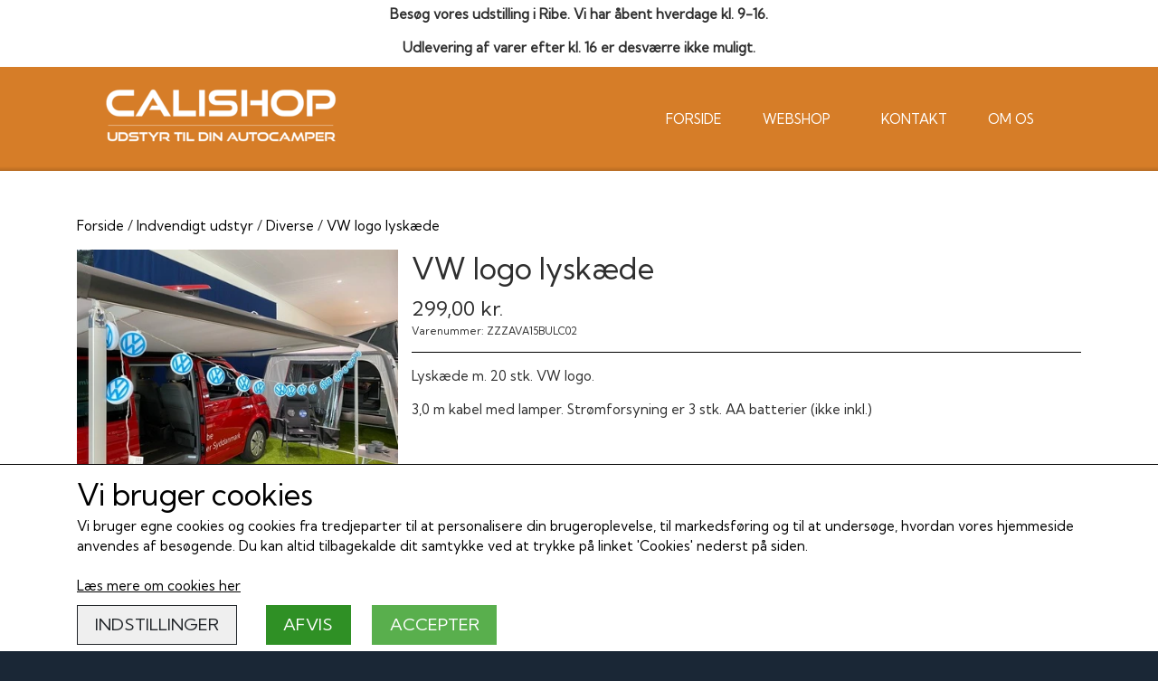

--- FILE ---
content_type: text/html; charset=UTF-8
request_url: https://www.calishop.dk/vare/vw-logo-lysk%C3%A6de
body_size: 9869
content:
<!DOCTYPE html>
<html lang="da-DK">
	<head><meta name="generator" content="ideal.shop"><meta charset="utf-8">
							<meta name="viewport" content="width=device-width, initial-scale=1">
				<meta property="og:type" content="website">
					<meta property="og:title" content="VW logo lyskæde | Calishop">
					<meta property="og:image" content="https://cdn-main.ideal.shop/images/by_hash/5749d5e403a23afb7d43358ae220d8cec808855cd7df89e6dba0546b3d139c06/1200-0/ZZZAVA15BULCO2_Lyskaede.jpeg">
					<meta property="og:url" content="https://www.calishop.dk/vare/vw-logo-lyskæde">
					<meta property="og:image:width" content="1200">
					<meta property="og:image:height" content="900">
				<meta property="og:locale" content="da-DK">
					<link rel="canonical" href="https://www.calishop.dk/vare/vw-logo-lyskæde">
						
	<link rel="shortcut icon" type="image/x-icon" href="https://cdn-main.ideal.shop/images/by_hash/4422180542b90809ec31c06634654ed18b9fc8675a1dccffb8ea5e2183024881/180-180/7k4pmuhoKvdyaL2Ams4Nmd.png">
	<link rel="apple-touch-icon" href="https://cdn-main.ideal.shop/images/by_hash/4422180542b90809ec31c06634654ed18b9fc8675a1dccffb8ea5e2183024881/180-180/7k4pmuhoKvdyaL2Ams4Nmd.png">
	<link rel="apple-touch-icon" sizes="57x57" href="https://cdn-main.ideal.shop/images/by_hash/4422180542b90809ec31c06634654ed18b9fc8675a1dccffb8ea5e2183024881/57-57/7k4pmuhoKvdyaL2Ams4Nmd.png">
	<link rel="apple-touch-icon" sizes="60x60" href="https://cdn-main.ideal.shop/images/by_hash/4422180542b90809ec31c06634654ed18b9fc8675a1dccffb8ea5e2183024881/60-60/7k4pmuhoKvdyaL2Ams4Nmd.png">
	<link rel="apple-touch-icon" sizes="72x72" href="https://cdn-main.ideal.shop/images/by_hash/4422180542b90809ec31c06634654ed18b9fc8675a1dccffb8ea5e2183024881/72-72/7k4pmuhoKvdyaL2Ams4Nmd.png">
	<link rel="apple-touch-icon" sizes="76x76" href="https://cdn-main.ideal.shop/images/by_hash/4422180542b90809ec31c06634654ed18b9fc8675a1dccffb8ea5e2183024881/76-76/7k4pmuhoKvdyaL2Ams4Nmd.png">
	<link rel="apple-touch-icon" sizes="114x114" href="https://cdn-main.ideal.shop/images/by_hash/4422180542b90809ec31c06634654ed18b9fc8675a1dccffb8ea5e2183024881/114-114/7k4pmuhoKvdyaL2Ams4Nmd.png">
	<link rel="apple-touch-icon" sizes="180x180" href="https://cdn-main.ideal.shop/images/by_hash/4422180542b90809ec31c06634654ed18b9fc8675a1dccffb8ea5e2183024881/180-180/7k4pmuhoKvdyaL2Ams4Nmd.png">
	<link rel="apple-touch-icon" sizes="228x228" href="https://cdn-main.ideal.shop/images/by_hash/4422180542b90809ec31c06634654ed18b9fc8675a1dccffb8ea5e2183024881/228-228/7k4pmuhoKvdyaL2Ams4Nmd.png">
	
		<title>VW logo lyskæde | Calishop</title>

				<style>
		@media screen and (min-width: 0px) and (max-width: 575px)
		{
			body.preload *{visibility: hidden; !important}
			body.preload #preload-spinner{display: block !important;}
		}
	
		@media screen and (min-width: 576px) and (max-width: 767px)
		{
			body.preload *{visibility: hidden; !important}
			body.preload #preload-spinner{display: block !important;}
		}
	
		@media screen and (min-width: 768px) and (max-width: 991px)
		{
			body.preload *{visibility: hidden; !important}
			body.preload #preload-spinner{display: block !important;}
		}
	
		@media screen and (min-width: 992px) and (max-width: 1199px)
		{
			body.preload *{visibility: hidden; !important}
			body.preload #preload-spinner{display: block !important;}
		}
	
		@media screen and (min-width: 1200px) and (max-width: 1399px)
		{
			body.preload *{visibility: hidden; !important}
			body.preload #preload-spinner{display: block !important;}
		}
	
		@media screen and (min-width: 1400px)
		{
			body.preload *{visibility: hidden; !important}
			body.preload #preload-spinner{display: block !important;}
		}
	</style>
		
		
		
		
				
		

					<link href="https://fonts.googleapis.com/css2?family=Barlow&family=Kumbh+Sans&display=swap" rel="stylesheet">
				<script>
	"use strict";
	const SITE_MODE								= 'live';
	const HTTP_RESPONSE_CODE_INITIAL_REQUEST	= 200;
	const DISPLAY_WITH_VAT 						= true;
	const BROWSER_BEST_COMPRESSION_SUPPORTED 	= 'br'; 	const CDN_RESOURCES_MOD_CHECK_HASH 			= 'c939f949c27b99d5'; 	const BASKET_MINIMAL_CHECKOUT 				= true;
	const HOW_TO_WRITE_PRICES 					= {"identifier":"kr.","identifier_position":"after","space_or_nospace":"space","decimals":"show-at-least-2","decimal_separator":",","thousands_separator":"."};
	const CDN_TO_USE_HOSTNAME					= 'cdn-main.ideal.shop';
	const CDN_LARGE_FILES_TO_USE_HOSTNAME		= 'cdn-main.ideal.shop';
	let POPSTATE_LAST_USED 						= performance.now();
	let HISTORY_NAVIGATION_LAST 				= performance.now();
	const MONTHS_TRANSLATED_ARRAY 				= {"1":"Januar","2":"Februar","3":"Marts","4":"April","5":"Maj","6":"Juni","7":"Juli","8":"August","9":"September","10":"Oktober","11":"November","12":"December"};
	let CLIENT_CONNECTION_SPEED = 'slow';
	document.addEventListener('DOMContentLoaded', function(){
		if(performance.now() < 1250)
		{
			CLIENT_CONNECTION_SPEED = 'fast';
		}
	});if(typeof(GLOBAL_DEBUG_JS_USER_SCRIPT_ACTIVE) === "undefined")
	{
		var GLOBAL_DEBUG_JS_USER_SCRIPT_ACTIVE = false;
	}
</script>		<link href="https://cdn-main.ideal.shop/combined/css/by_name/ee0c0a4b164fcd5fde4ec1141c56f4eb17adbb98349aa6f2685e725ac09fb22f.min.br.css" rel="stylesheet" type="text/css" crossorigin>
<script type="text/javascript" src="https://cdn-main.ideal.shop/combined/js/by_name/17609c8dbb689ac88e5de6282448c8a0ea2f2be11d82da9d67492ec074b13618.min.br.js" crossorigin></script><script>
	window.dataLayer = window.dataLayer || [];
	function gtag(){dataLayer.push(arguments);}
	gtag('consent', 'default', {
		'ad_storage': 'denied',
		'ad_user_data': 'denied',
		'ad_personalization': 'denied',
		'analytics_storage': 'denied',
		'wait_for_update': 500
	});
</script>
<script async src="https://www.googletagmanager.com/gtag/js?id=G-78XF0C5ME4"></script>
<script>
  "use strict";
  window.dataLayer = window.dataLayer || [];
  function gtag(){dataLayer.push(arguments);}
  gtag('js', new Date());
  	gtag('config', 'G-78XF0C5ME4');	gtag('config', '');
</script>
				
				
				
				
				
				
				
				
				
				
				
				
				
				
				
				
				
				
				
				
				
				
				
				
				
				
				
				
				
				
				
				
				
				
				
				
				
				
				
				
				
				
				
				
				
				
				
				
				
				
				
				
				
				
				
				
				
				
				
				
				
				
				
				
				
				
				
				
				
				
				
				
				
				
				
				
				
				
				
				
				
				
				
				
				
				
				
				
				
				
				
				
				
				
				
				
				
				
				
				
				
				
				
				
				
				
				
				
				
				
				
				
				
				
				
				
				
				
				
				
				
				<script src="https://cdn-main.ideal.shop/public_js/live/debug.min.br.js?m=c939f949c27b99d5" crossorigin></script>
		<link id="custom-css-stylesheet" href="https://cdn-main.ideal.shop/combined/css/live/2258/f84db9e91c3345f1.min.br.css" rel="stylesheet" crossorigin>
		
<script id="custom-js-script">
	"use strict";
	window.addEventListener('load', function(){
		window._g_item_page_image_hover_zoom_type = 'all';window.chat_support_icon = 'bx:bx-chat';		
	});
</script>

<script type="text/javascript">
	"use strict";
	window.language_for_t = 'da-DK'; // Used for the function _t
	window.ss_build_timestamp = '351'; // Sending build timestamp to JS
	window._g_shop_currency_iso = 'dkk';
	window._g_site_mode = "live";
	window.dataLayer = window.dataLayer || []; // Making sure dataLayer exists
</script>
<script>
GLOBAL_DEBUG_JS_USER_SCRIPT_ACTIVE = true;
(function(w,d,s,l,i){w[l]=w[l]||[];w[l].push({'gtm.start':
new Date().getTime(),event:'gtm.js'});var f=d.getElementsByTagName(s)[0],
j=d.createElement(s),dl=l!='dataLayer'?'&l='+l:'';j.async=true;j.src=
'https://www.googletagmanager.com/gtm.js?id='+i+dl;f.parentNode.insertBefore(j,f);
})(window,document,'script','dataLayer','GTM-TS8VRMRD');
GLOBAL_DEBUG_JS_USER_SCRIPT_ACTIVE = false;</script>

<meta name="google-site-verification" content="7coO-1dBdGlCcCM0PAgXNBS9CTlaTZr853bnjS-A6XE">
		<script type="text/javascript">
			'use strict';
			window.addEventListener('_cookies_statistics_accepted', function(){
				
		dataLayer.push({'cookies_statistics_accepted' : '1'});
	
			});
		</script>
		
		<script type="text/javascript">
			'use strict';
			window.addEventListener('_cookies_marketing_accepted', function(){
				
		dataLayer.push({'cookies_marketing_accepted' : '1'});
	
			});
		</script>
		
		<script type="text/javascript">
			'use strict';
			window.addEventListener('_cookies_statistics_and_marketing_accepted', function(){
				dynamically_inject_code(base64_decode('PHNjcmlwdD4KCQkhZnVuY3Rpb24oZixiLGUsdixuLHQscyl7aWYoZi5mYnEpcmV0dXJuO249Zi5mYnE9ZnVuY3Rpb24oKXtuLmNhbGxNZXRob2Q/[base64]'), 'head');
			});
		</script>
		

				






		
		
		
		
		
		
		
		
		
		
		
		
		
		
		

				
		

										
			
			
			
			
			
			
			
			
			

						
			
			
			
			
			
			
			
			

						
			
			
		
										
			
			
			
			

			
			
			
			
			
			
			
			
			
			
			

			
					</head>
	<body class="preload" data-top-menu-fixed="standard" data-page-type="item" data-page-id="449569" data-breadcrumbs="1">
		
		<div id="preload-spinner" style="display: none; position: absolute; top: 50%; left: 50%; transform: translateY(-50%) translateX(-50%); filter: drop-shadow(0 0 5px #FFFFFF);">
			<svg xmlns="http://www.w3.org/2000/svg" xmlns:xlink="http://www.w3.org/1999/xlink" width="200px" height="200px" viewBox="0 0 100 100" preserveAspectRatio="xMidYMid">
				<path d="M10 50A40 40 0 0 0 90 50A40 42 0 0 1 10 50" fill="#b2b3b6" stroke="none" style="visibility: visible;">
					<animateTransform attributeName="transform" type="rotate" dur="1s" repeatCount="indefinite" keyTimes="0;1" values="0 50 51;360 50 51"></animateTransform>
				</path>
			</svg>
		</div>
	
		
<div id="elements-fixed-to-top">
	<div class="fixed-elements">
				<div id="header_warning_div" style="display: none;"></div>
			</div>
	<div class="space-for-the-fixed-elements"></div>
</div>
	<div class="topbar-above"><div class="section-in-main-container"
	data-module-block-id="49239"
	data-module-block-type="text"
	data-module-block-available-sizes=""
	data-module-block-columns=""
	data-module-block-columns-extra-data=""
	 data-lazy-load-elements="1"
	data-intersection-callback="text_block_setup"
	
>
	<div
		class="module-block container text-block"
		data-mobile-vertical-position="top"
		data-desktop-horizontal-position="right"
		data-image-border-radius-50-percent="0"
		data-desktop-size="30"
		data-image-text-relation="standard"
		
	>
		<div class="text-block-inner-container">
									<div class="content">
								<div class="text-content"><p style="text-align: center; "><b>Besøg vores udstilling i Ribe. Vi har åbent hverdage kl. 9-16. </b></p><p style="text-align: center; "><b>Udlevering af varer efter kl. 16 er desværre ikke muligt.</b></p></div>
							</div>

					</div>
	</div>
</div>

</div>
	<header id="container_header" data-overlap-carousel="0">
	<div class="container">
					<a class="navbar-brand has-image navbar-brand-margin" href="/">
				<img
					title="Calishop"
					src="https://cdn-main.ideal.shop/images/by_hash/ebc3a9937962e2d7e9181ed3c8fa2b460b9bd8b9babd7202abc28c3be5ed1f99/0-75/hvidt_logo.png"
					srcset="https://cdn-main.ideal.shop/images/by_hash/ebc3a9937962e2d7e9181ed3c8fa2b460b9bd8b9babd7202abc28c3be5ed1f99/0-75/hvidt_logo.png 1x, https://cdn-main.ideal.shop/images/by_hash/ebc3a9937962e2d7e9181ed3c8fa2b460b9bd8b9babd7202abc28c3be5ed1f99/0-150/hvidt_logo.png 2x"
					fetchpriority="high"
					alt="calishop.dk udstyr til din capmer"
				>
			</a>
		
		<div id="header_icons_container">
						
											<div class="ss-nav-menu-toggler">
					<i class="iconify-inline" data-icon="fa:bars" data-width="0.9em" data-height="1.1em"></i>
				</div>
			
						
			<div id="frontpage_search_container">
				<span class="iconify-inline search-icon" onclick="content_search_toggle(event);" data-icon="fa:search"></span>
			</div>

						<div class="basket-icon-outer-container">
				<a href="/basket" class="allow-propagation" aria-label="Gå til kurven">
											<div class="basket-amount fit-text-to-container" data-fttc-allow-width-growth="1"></div>
										<div class="basket-icon-inner-container">
						<span class="iconify-inline basket-icon shopping-basket-icon" data-icon="fa:shopping-cart"></span>
						<div class="basket-badge"></div>
					</div>
				</a>
			</div>
					</div>

		<div class="ss-nav-menu-outer">
			<nav class="ss-nav-menu">
				<div class="ss-nav-item">
						<div class="ss-nav-actions ss-level-0">
							<a
								href="/"
								
								data-roadmap-module="pages"
								data-roadmap-action="page"
							>
								Forside
							</a>
						</div>
					</div>						<div class="ss-nav-item">
							<div class="ss-nav-actions ss-dropdown-toggle ss-level-0">
								<a href="/shop-categories">Webshop</a>
								<div class="ss-dropdown-indicator">
									<i class="ss-dropdown-indicator-icon iconify" data-icon="fa:chevron-down"></i>
								</div>
							</div>
							<div class="ss-dropdown-menu-outer">
											<div class="ss-dropdown-item ss-level-1">
				<a
					href="/kategori/id-buzz-udstyr"
					data-roadmap-module="items"
					data-roadmap-action="category"
				>
					ID Buzz udstyr
				</a>
			</div>			<div class="ss-dropdown-item ss-level-1">
				<a
					href="/da/kategori/california-t7-udstyr"
					data-roadmap-module="items"
					data-roadmap-action="category"
				>
					California T7 udstyr
				</a>
			</div>			<div class="ss-dropdown-item ss-level-1">
				<a
					href="/kategori/california-t6-udstyr"
					data-roadmap-module="items"
					data-roadmap-action="category"
				>
					California T6, T6.1, T5 udstyr
				</a>
			</div>			<div class="ss-dropdown-item ss-dropdown-toggle ss-level-1">
				<a
					href="/kategori/indvendigt-udstyr"
					data-roadmap-module="items"
					data-roadmap-action="category"
				>
					Indvendigt udstyr
				</a>
				<div class="ss-dropdown-indicator">
					<i class="ss-dropdown-indicator-icon iconify" data-icon="fa:chevron-down"></i>
				</div>
			</div>
			<div class="ss-dropdown-menu">
							<div class="ss-dropdown-item ss-level-2">
				<a
					href="/kategori/spisetid"
					data-roadmap-module="items"
					data-roadmap-action="category"
				>
					Spisetid
				</a>
			</div>			<div class="ss-dropdown-item ss-level-2">
				<a
					href="/kategori/sovetid"
					data-roadmap-module="items"
					data-roadmap-action="category"
				>
					Sovetid
				</a>
			</div>			<div class="ss-dropdown-item ss-level-2">
				<a
					href="/kategori/toilettid"
					data-roadmap-module="items"
					data-roadmap-action="category"
				>
					Toilettid
				</a>
			</div>			<div class="ss-dropdown-item ss-level-2">
				<a
					href="/kategori/opbevaring"
					data-roadmap-module="items"
					data-roadmap-action="category"
				>
					Opbevaring
				</a>
			</div>			<div class="ss-dropdown-item ss-level-2">
				<a
					href="/da/kategori/måtter"
					data-roadmap-module="items"
					data-roadmap-action="category"
				>
					Måtter
				</a>
			</div>			<div class="ss-dropdown-item ss-level-2">
				<a
					href="/kategori/rudeafdækning"
					data-roadmap-module="items"
					data-roadmap-action="category"
				>
					Rudeafdækning
				</a>
			</div>			<div class="ss-dropdown-item ss-level-2">
				<a
					href="/kategori/ophængssystem"
					data-roadmap-module="items"
					data-roadmap-action="category"
				>
					Ophængssystemer
				</a>
			</div>			<div class="ss-dropdown-item ss-dropdown-toggle ss-level-2">
				<a
					href="/kategori/tilbehør"
					data-roadmap-module="items"
					data-roadmap-action="category"
				>
					Diverse
				</a>
				<div class="ss-dropdown-indicator">
					<i class="ss-dropdown-indicator-icon iconify" data-icon="fa:chevron-down"></i>
				</div>
			</div>
			<div class="ss-dropdown-menu">
							<div class="ss-dropdown-item ss-level-3">
				<a
					href="/kategori/myggenet"
					data-roadmap-module="items"
					data-roadmap-action="category"
				>
					Myggenet
				</a>
			</div>			<div class="ss-dropdown-item ss-level-3">
				<a
					href="/kategori/sædebetræk/skåner"
					data-roadmap-module="items"
					data-roadmap-action="category"
				>
					Sædebetræk/skåner
				</a>
			</div>
			</div>
			</div>			<div class="ss-dropdown-item ss-dropdown-toggle ss-level-1">
				<a
					href="/kategori/udvendigt-udstyr"
					data-roadmap-module="items"
					data-roadmap-action="category"
				>
					Udvendigt udstyr
				</a>
				<div class="ss-dropdown-indicator">
					<i class="ss-dropdown-indicator-icon iconify" data-icon="fa:chevron-down"></i>
				</div>
			</div>
			<div class="ss-dropdown-menu">
							<div class="ss-dropdown-item ss-level-2">
				<a
					href="/da/kategori/møbler"
					data-roadmap-module="items"
					data-roadmap-action="category"
				>
					Møbler
				</a>
			</div>			<div class="ss-dropdown-item ss-level-2">
				<a
					href="/kategori/gas-og-grill"
					data-roadmap-module="items"
					data-roadmap-action="category"
				>
					Gas og grill
				</a>
			</div>			<div class="ss-dropdown-item ss-level-2">
				<a
					href="/kategori/telte"
					data-roadmap-module="items"
					data-roadmap-action="category"
				>
					Telte
				</a>
			</div>			<div class="ss-dropdown-item ss-level-2">
				<a
					href="/kategori/markiser"
					data-roadmap-module="items"
					data-roadmap-action="category"
				>
					Markiser
				</a>
			</div>			<div class="ss-dropdown-item ss-level-2">
				<a
					href="/kategori/overtræk"
					data-roadmap-module="items"
					data-roadmap-action="category"
				>
					Overtræk
				</a>
			</div>			<div class="ss-dropdown-item ss-level-2">
				<a
					href="/da/kategori/solceller"
					data-roadmap-module="items"
					data-roadmap-action="category"
				>
					Solceller
				</a>
			</div>			<div class="ss-dropdown-item ss-level-2">
				<a
					href="/kategori/cykelholder"
					data-roadmap-module="items"
					data-roadmap-action="category"
				>
					Cykelholder
				</a>
			</div>			<div class="ss-dropdown-item ss-level-2">
				<a
					href="/kategori/dæk-fælge"
					data-roadmap-module="items"
					data-roadmap-action="category"
				>
					Dæk & fælge
				</a>
			</div>			<div class="ss-dropdown-item ss-level-2">
				<a
					href="/da/kategori/tilbehør"
					data-roadmap-module="items"
					data-roadmap-action="category"
				>
					Tilbehør
				</a>
			</div>			<div class="ss-dropdown-item ss-level-2">
				<a
					href="/kategori/solsejl"
					data-roadmap-module="items"
					data-roadmap-action="category"
				>
					Solsejl
				</a>
			</div>
			</div>			<div class="ss-dropdown-item ss-level-1">
				<a
					href="/kategori/reservedele"
					data-roadmap-module="items"
					data-roadmap-action="category"
				>
					Reservedele
				</a>
			</div>			<div class="ss-dropdown-item ss-level-1">
				<a
					href="/kategori/volkswagen-merchandise"
					data-roadmap-module="items"
					data-roadmap-action="category"
				>
					Volkswagen logoprodukter
				</a>
			</div>			<div class="ss-dropdown-item ss-dropdown-toggle ss-level-1">
				<a
					href="/da/kategori/brandrup-tilbehør"
					data-roadmap-module="items"
					data-roadmap-action="category"
				>
					Brandrup tilbehør
				</a>
				<div class="ss-dropdown-indicator">
					<i class="ss-dropdown-indicator-icon iconify" data-icon="fa:chevron-down"></i>
				</div>
			</div>
			<div class="ss-dropdown-menu">
							<div class="ss-dropdown-item ss-level-2">
				<a
					href="/kategori/indvendigt-brandrup-udstyr"
					data-roadmap-module="items"
					data-roadmap-action="category"
				>
					Indvendigt Brandrup udstyr
				</a>
			</div>			<div class="ss-dropdown-item ss-level-2">
				<a
					href="/kategori/udvendigt-brandrup-udstyr"
					data-roadmap-module="items"
					data-roadmap-action="category"
				>
					Udvendigt Brandrup udstyr
				</a>
			</div>
			</div>
							</div>
						</div><div class="ss-nav-item">
						<div class="ss-nav-actions ss-level-0">
							<a
								href="/kontakt"
								
								data-roadmap-module="pages"
								data-roadmap-action="page"
							>
								Kontakt
							</a>
						</div>
					</div><div class="ss-nav-item">
						<div class="ss-nav-actions ss-level-0">
							<a
								href="/om-os"
								
								data-roadmap-module="pages"
								data-roadmap-action="page"
							>
								Om os
							</a>
						</div>
					</div>			</nav>
		</div>

		<div id="minimal-checkout-back-button-container">
			<a href="/">Tilbage til webshop</a>
		</div>
	</div>
	<div id="header-box-shadow"></div>
</header>


		<div id="container-main-content" role="main">
			
			<div class="section-in-main-container breadcrumbs-outer-container">
				<div class="container">
		<div class="col-12 breadcrumbs simple">
			<ul><li><a href="/">Forside</a></li><li><a href="/kategori/indvendigt-udstyr">Indvendigt udstyr</a></li><li><a href="/kategori/tilbehør">Diverse</a></li><li><span>VW logo lysk&aelig;de</span></li>
			</ul>
		</div><script type="application/ld+json">{"@context":"https:\/\/schema.org","@type":"BreadcrumbList","itemListElement":[{"@type":"ListItem","position":1,"name":"Forside","item":"https:\/\/www.calishop.dk\/"},{"@type":"ListItem","position":2,"name":"Indvendigt udstyr","item":"https:\/\/www.calishop.dk\/kategori\/indvendigt-udstyr"},{"@type":"ListItem","position":3,"name":"Diverse","item":"https:\/\/www.calishop.dk\/kategori\/tilbeh\u00f8r"},{"@type":"ListItem","position":4,"name":"VW logo lysk&aelig;de"}]}</script></div>
			</div>
		
	<div class="section-in-main-container item-page-outer-container">
		<div class="container">	<div itemtype="http://schema.org/Product" itemscope>
		<meta itemprop="name" content="VW logo lyskæde" />
		<meta itemprop="description" content="&lt;p&gt;Lyskæde m. 20 stk. VW logo.&lt;/p&gt;&lt;p&gt;3,0 m kabel med lamper. Strømforsyning er 3 stk. AA batterier (ikke inkl.)&lt;/p&gt;&lt;p&gt;&lt;br&gt;&lt;/p&gt;" />
		<meta itemprop="sku" content="" />
		<meta itemprop="gtin" content="" />
		<meta itemprop="mpn" content="" />
		<div itemprop="brand" itemtype="http://schema.org/Brand" itemscope>
			<meta itemprop="name" content="" />
		</div>
		<meta itemprop="image" content="https://cdn-main.ideal.shop/images/by_hash/5749d5e403a23afb7d43358ae220d8cec808855cd7df89e6dba0546b3d139c06/432-0/ZZZAVA15BULCO2_Lyskaede.jpeg" />				
					<div itemprop="offers" itemtype="http://schema.org/Offer" itemscope>
				<meta itemprop="priceCurrency" content="DKK" />
				<meta itemprop="price" content="299" />
				<meta itemprop="priceValidUntil" content="2027-01-17" />				<meta itemprop="url" content="https://www.calishop.dk/vare/vw-logo-lyskæde" />
				<meta itemprop="availability" content="https://schema.org/InStock" />
			</div>
					</div>



<div class="item-page"
	data-item-id="449569"
	data-variant-id="0"
	data-has-variants="0"
	data-has-images="1"
	data-price-for-one-with-vat="299"
	data-price-for-one-without-vat="239.20"
	
>

	<div class="row item-main-data">
		<div class="item-images-outer-container col-12 col-sm-4 pe-sm-3">
											<div id="item-lightgallery-container">
										<div id="items-main-image-container" class="col-12" data-large-image-max-height="400">
						<img
							src="https://cdn-main.ideal.shop/images/by_hash/5749d5e403a23afb7d43358ae220d8cec808855cd7df89e6dba0546b3d139c06/432-0/ZZZAVA15BULCO2_Lyskaede.jpeg"
							id="items-main-image" alt="VW læskæde">
					</div>
									</div>
					</div>

		<div class="item-main-info-container col-12 col-sm-8">
			<h1 class="item-title">VW logo lyskæde</h1>								<div class="item-price">
				299,00 kr.
							</div>			
	<div class="item-number">Varenummer: ZZZAVA15BULC02</div>
<div class="separator"></div><div class="separator"></div><div class="item-description-short-container">
	<div class="item-description-short"><p>Lyskæde m. 20 stk. VW logo.</p><p>3,0 m kabel med lamper. Strømforsyning er 3 stk. AA batterier (ikke inkl.)</p><p><br></p></div>
	<div class="item-description-short-read-more-button">
		<button class="btn btn-sm btn-outline-secondary">Læs mere</button>
	</div>
	<div class="item-description-short-read-less-button">
		<button class="btn btn-sm btn-outline-secondary">Læs mindre</button>
	</div>
</div>		<div class="can-buy-fields">
						
							
				<div>
			<div id="item-stock-info"
				 data-not-in-stock-text=""
				 data-show-stock="0"
				 data-show-stock-text="CQkJCTxpIGNsYXNzPSJpY29uaWZ5IiBkYXRhLWljb249ImZhOnRydWNrIiBkYXRhLXdpZHRoPSIwLjk2ZW0iPjwvaT4gPGI+TGFnZXJzdGF0dXM6PC9iPiBJa2tlIHDDpSBsYWdlcgoJCQk="
				 data-in-stock-always-text=""
				 data-stock="0"
			>
				<span class="text"></span>
			</div>
		</div>

					</div>

<div class="item-quantity-selector-outer-container can-buy-fields">
			<div class="item-quantity-selector-container">
			<div class="item-quantity-selector-text">Antal</div>
			<button type="button" role="button" class="item-quantity-selector-less" aria-label="Reducér mængde som lægges i kurven"><i class="iconify arrow" data-icon="fa:chevron-down" data-rotate="45"></i></button>
			<input type="number" class="item-quantity-selector-input" id="basket_add_quantity" min="1" aria-label="Indtast mængde som lægges i kurven" value="1">
			<button type="button" role="button" class="item-quantity-selector-more" aria-label="Øg mængde som lægges i kurven"><i class="iconify arrow" data-icon="fa:chevron-down" data-rotate="315"></i></button>
		</div>
	</div>

		<div class="can-buy-fields">
								<button type="button" role="button" class="item-buy-button btn btn-success">Tilføj til kurv</button>
			</div>

		</div>

								
																																		
				
	</div>

		
		
				<div id="item-related-items-container">
							<div class="item-related-items-title">Relaterede varer</div>
						<div class="row item-box-container-multi-line-container">
									<div class="item-box-container-multi-line">
						<div class="item-box-placeholder" data-item-id="435790" data-variant-id="0" data-callback-unable-to-load="items_page_related_item_unable_to_load">
							<i class="iconify loading-icon element-spin" data-icon="fa:spinner" data-width="3em"></i>
						</div>
					</div>
									<div class="item-box-container-multi-line">
						<div class="item-box-placeholder" data-item-id="449570" data-variant-id="0" data-callback-unable-to-load="items_page_related_item_unable_to_load">
							<i class="iconify loading-icon element-spin" data-icon="fa:spinner" data-width="3em"></i>
						</div>
					</div>
									<div class="item-box-container-multi-line">
						<div class="item-box-placeholder" data-item-id="474924" data-variant-id="0" data-callback-unable-to-load="items_page_related_item_unable_to_load">
							<i class="iconify loading-icon element-spin" data-icon="fa:spinner" data-width="3em"></i>
						</div>
					</div>
									<div class="item-box-container-multi-line">
						<div class="item-box-placeholder" data-item-id="384396" data-variant-id="0" data-callback-unable-to-load="items_page_related_item_unable_to_load">
							<i class="iconify loading-icon element-spin" data-icon="fa:spinner" data-width="3em"></i>
						</div>
					</div>
									<div class="item-box-container-multi-line">
						<div class="item-box-placeholder" data-item-id="324769" data-variant-id="0" data-callback-unable-to-load="items_page_related_item_unable_to_load">
							<i class="iconify loading-icon element-spin" data-icon="fa:spinner" data-width="3em"></i>
						</div>
					</div>
									<div class="item-box-container-multi-line">
						<div class="item-box-placeholder" data-item-id="314678" data-variant-id="0" data-callback-unable-to-load="items_page_related_item_unable_to_load">
							<i class="iconify loading-icon element-spin" data-icon="fa:spinner" data-width="3em"></i>
						</div>
					</div>
							</div>
		</div>
	
		</div>


	<input type="hidden" id="basket_add_price" value="299">
	<input type="hidden" id="items_id" value="449569">
	<input type="hidden" id="variants_id" value="0">
	</div>
	</div>
	
		</div>

		<div class="bottombar-above"><div class="section-in-main-container"
	data-module-block-id="87397"
	data-module-block-type="text"
	data-module-block-available-sizes=""
	data-module-block-columns=""
	data-module-block-columns-extra-data=""
	 data-lazy-load-elements="1"
	data-intersection-callback="text_block_setup"
	
>
	<div
		class="module-block container text-block"
		data-mobile-vertical-position="top"
		data-desktop-horizontal-position="right"
		data-image-border-radius-50-percent="0"
		data-desktop-size="30"
		data-image-text-relation="standard"
		
	>
		<div class="text-block-inner-container">
									<div class="content">
								<div class="text-content"><p style="text-align: center; "><br></p></div>
							</div>

					</div>
	</div>
</div>

</div>

					<div id="container_footer" role="contentinfo">
	<div id="container_footer_inner" class="container row">
					<div class="footer-column col-sm-12 col-md-6 col-lg-3">
												
																<div class="footer-section">
						<div class="title">Kontakt</div>						
	Next Mobility Ribe A/S
	<br>
	Industrivej 1
	<br>
	6760 Ribe
		<br>
		Telefon: 75424200
		<br>
		CVR: 62639717
		
					</div>

										</div>
					<div class="footer-column col-sm-12 col-md-6 col-lg-3">
												<div class="footer-section">
																	<div class="category" style="padding-left: 0px;">
						<div class="title">
													Links
												</div>
										<a
					href="/handelsbetingelser"
					
				>Salgs- og leveringsbetingelser</a>
				<br>				<a
					href="/cookies"
					
				>Cookies</a>
				<br>				<a
					href="/rma"
					
				>Fortrydelse og reklamation</a>
				<br>				<a
					href="/kunde-login"
					
				>Kunde login</a>
				<br>				<a
					href="/om-os"
					
				>Om os</a>
				<br>				<a
					href="/kontakt"
					
				>Kontakt</a>
				<br>
					</div>				<a
					href="/faq-om-din-camperferie"
					
				>FAQ om din camperferie</a>
				<br>					</div>

										</div>
					<div class="footer-column col-sm-12 col-md-6 col-lg-3">
												
																						<div class="footer-section">
							<div class="title">Sociale medier</div>							<div id="social_media_icons_container">
								<a href="https://www.facebook.com/Calishop-DK-101001255358663" target="_blank" aria-label="&Aring;ben vores Facebook side i et nyt vindue" title="Facebook"><i class="iconify" data-icon="fa:facebook-official"></i></a><a href="https://www.instagram.com/californiacenterribe/" target="_blank" aria-label="&Aring;ben vores Instagram side i et nyt vindue" title="Instagram"><i class="iconify" data-icon="fa:instagram"></i></a>
							</div>
						</div>
					
										</div>
					<div class="footer-column col-sm-12 col-md-6 col-lg-3">
																															<div class="footer-section">
								<div class="title">Her kan du betale med</div>								
			<img class="payment-card-icon" src="[data-uri]" data-lazy-load-src="https://cdn-main.ideal.shop/images/idealshop/payment_cards/50/0/mobilepay_dk.png" style="max-width: 50px;" title="MobilePay" alt="MobilePay">
			<img class="payment-card-icon" src="[data-uri]" data-lazy-load-src="https://cdn-main.ideal.shop/images/idealshop/payment_cards/50/0/dankort.png" style="max-width: 50px;" title="Dankort" alt="Dankort">
			<img class="payment-card-icon" src="[data-uri]" data-lazy-load-src="https://cdn-main.ideal.shop/images/idealshop/payment_cards/50/0/visa.png" style="max-width: 50px;" title="VISA" alt="VISA">
			<img class="payment-card-icon" src="[data-uri]" data-lazy-load-src="https://cdn-main.ideal.shop/images/idealshop/payment_cards/50/0/mastercard.png" style="max-width: 50px;" title="Mastercard" alt="Mastercard">
			<img class="payment-card-icon" src="[data-uri]" data-lazy-load-src="https://cdn-main.ideal.shop/images/idealshop/payment_cards/50/0/maestro.png" style="max-width: 50px;" title="Maestro" alt="Maestro">
							</div>
						
															</div>
						<div id="footer-minimal-container" class="col-sm-12">
			
										<div class="footer-section">
								<div class="title">Her kan du betale med</div>								
			<img class="payment-card-icon" src="[data-uri]" data-lazy-load-src="https://cdn-main.ideal.shop/images/idealshop/payment_cards/50/0/mobilepay_dk.png" style="max-width: 50px;" title="MobilePay" alt="MobilePay">
			<img class="payment-card-icon" src="[data-uri]" data-lazy-load-src="https://cdn-main.ideal.shop/images/idealshop/payment_cards/50/0/dankort.png" style="max-width: 50px;" title="Dankort" alt="Dankort">
			<img class="payment-card-icon" src="[data-uri]" data-lazy-load-src="https://cdn-main.ideal.shop/images/idealshop/payment_cards/50/0/visa.png" style="max-width: 50px;" title="VISA" alt="VISA">
			<img class="payment-card-icon" src="[data-uri]" data-lazy-load-src="https://cdn-main.ideal.shop/images/idealshop/payment_cards/50/0/mastercard.png" style="max-width: 50px;" title="Mastercard" alt="Mastercard">
			<img class="payment-card-icon" src="[data-uri]" data-lazy-load-src="https://cdn-main.ideal.shop/images/idealshop/payment_cards/50/0/maestro.png" style="max-width: 50px;" title="Maestro" alt="Maestro">
							</div>
						
		</div>
	</div>
</div>		
		

					<div class="cookie-banner">
			<div class="container">
				<div class="cookie-text"><span style="font-size: 2.2em;">Vi bruger cookies <i class="iconify" data-icon="iconoir:half-cookie"></i></span>
<br>Vi bruger egne cookies og cookies fra tredjeparter til at personalisere din brugeroplevelse, til markedsføring og til at undersøge, hvordan vores hjemmeside anvendes af besøgende. Du kan altid tilbagekalde dit samtykke ved at trykke på linket 'Cookies' nederst på siden.</div>
				<br>
									<a href="/cookies">Læs mere om cookies her</a>
								<div class="cookie-buttons" style="padding-top: 10px;">
					<button type="button" class="btn-outline-dark settings-cookies">Indstillinger</button>
					<button type="button" class="btn-secondary reject-cookies">Afvis</button>
					<button type="button" class="btn-success accept-cookies">Accepter</button>
				</div>
			</div>
		</div>
			
				<div class="modal fade" id="modal_current" data-bs-backdrop="static" data-bs-keyboard="false" role="dialog" aria-modal="true">
			<form method="post" class="the_modal_form">
				<div class="modal-dialog" role="document">
					<div class="modal-content">
						<div class="modal-header">
							<h4 class="modal-title"></h4>
							<button type="button" class="btn-close" data-bs-dismiss="modal" aria-label="Luk"></button>
						</div>
						<div class="modal-body"></div>
						<div class="modal-footer">
							<div style="position: relative; display: inline-block;" class="footer_custom_container"></div>
							<button type="submit" class="btn btn-primary btn-modal-save" disabled>Gem</button>
							<button type="button" class="btn btn-secondary btn-modal-close" data-bs-dismiss="modal">Luk</button>
						</div>
					</div>
				</div>
			</form>
		</div>
		
				
				
				
				
				
				
				
				
				
				
				
				
				
				
				
				
				
				
				
				
				
				
				
				
				
				
				
				
				
				
				
				
				
				
				
				
				
				
				
				
				
				
				
				
				
				
				
				
				
				
				
				
				
				
				
				
				
				
				
				
				
				
				
				
				
				
				
				
				
				
	<script type="text/javascript">
	"use strict";
	window.addEventListener('load', function(){
		items_page_setup(JSON.parse("{\"result\":1,\"header_warning\":[],\"header_warning_required\":[],\"module\":\"item\",\"title\":\"VW logo lysk\\u00e6de | Calishop\",\"path\":\"vare\\/vw-logo-lysk\\u00e6de\",\"html\":\"\\n\\t\\t\\t<div class=\\\"section-in-main-container breadcrumbs-outer-container\\\">\\n\\t\\t\\t\\t<div class=\\\"container\\\">\\n\\t\\t<div class=\\\"col-12 breadcrumbs simple\\\">\\n\\t\\t\\t<ul><li><a href=\\\"\\/\\\">Forside<\\/a><\\/li><li><a href=\\\"\\/kategori\\/indvendigt-udstyr\\\">Indvendigt udstyr<\\/a><\\/li><li><a href=\\\"\\/kategori\\/tilbeh\\u00f8r\\\">Diverse<\\/a><\\/li><li><span>VW logo lysk&aelig;de<\\/span><\\/li>\\n\\t\\t\\t<\\/ul>\\n\\t\\t<\\/div><script type=\\\"application\\/ld+json\\\">{\\\"@context\\\":\\\"https:\\\\\\/\\\\\\/schema.org\\\",\\\"@type\\\":\\\"BreadcrumbList\\\",\\\"itemListElement\\\":[{\\\"@type\\\":\\\"ListItem\\\",\\\"position\\\":1,\\\"name\\\":\\\"Forside\\\",\\\"item\\\":\\\"https:\\\\\\/\\\\\\/www.calishop.dk\\\\\\/\\\"},{\\\"@type\\\":\\\"ListItem\\\",\\\"position\\\":2,\\\"name\\\":\\\"Indvendigt udstyr\\\",\\\"item\\\":\\\"https:\\\\\\/\\\\\\/www.calishop.dk\\\\\\/kategori\\\\\\/indvendigt-udstyr\\\"},{\\\"@type\\\":\\\"ListItem\\\",\\\"position\\\":3,\\\"name\\\":\\\"Diverse\\\",\\\"item\\\":\\\"https:\\\\\\/\\\\\\/www.calishop.dk\\\\\\/kategori\\\\\\/tilbeh\\\\u00f8r\\\"},{\\\"@type\\\":\\\"ListItem\\\",\\\"position\\\":4,\\\"name\\\":\\\"VW logo lysk&aelig;de\\\"}]}<\\/script><\\/div>\\n\\t\\t\\t<\\/div>\\n\\t\\t\\n\\t<div class=\\\"section-in-main-container item-page-outer-container\\\">\\n\\t\\t<div class=\\\"container\\\">\\t<div itemtype=\\\"http:\\/\\/schema.org\\/Product\\\" itemscope>\\n\\t\\t<meta itemprop=\\\"name\\\" content=\\\"VW logo lysk\\u00e6de\\\" \\/>\\n\\t\\t<meta itemprop=\\\"description\\\" content=\\\"&lt;p&gt;Lysk\\u00e6de m. 20 stk. VW logo.&lt;\\/p&gt;&lt;p&gt;3,0 m kabel med lamper. Str\\u00f8mforsyning er 3 stk. AA batterier (ikke inkl.)&lt;\\/p&gt;&lt;p&gt;&lt;br&gt;&lt;\\/p&gt;\\\" \\/>\\n\\t\\t<meta itemprop=\\\"sku\\\" content=\\\"\\\" \\/>\\n\\t\\t<meta itemprop=\\\"gtin\\\" content=\\\"\\\" \\/>\\n\\t\\t<meta itemprop=\\\"mpn\\\" content=\\\"\\\" \\/>\\n\\t\\t<div itemprop=\\\"brand\\\" itemtype=\\\"http:\\/\\/schema.org\\/Brand\\\" itemscope>\\n\\t\\t\\t<meta itemprop=\\\"name\\\" content=\\\"\\\" \\/>\\n\\t\\t<\\/div>\\n\\t\\t<meta itemprop=\\\"image\\\" content=\\\"https:\\/\\/cdn-main.ideal.shop\\/images\\/by_hash\\/5749d5e403a23afb7d43358ae220d8cec808855cd7df89e6dba0546b3d139c06\\/432-0\\/ZZZAVA15BULCO2_Lyskaede.jpeg\\\" \\/>\\t\\t\\t\\t\\n\\t\\t\\t\\t\\t<div itemprop=\\\"offers\\\" itemtype=\\\"http:\\/\\/schema.org\\/Offer\\\" itemscope>\\n\\t\\t\\t\\t<meta itemprop=\\\"priceCurrency\\\" content=\\\"DKK\\\" \\/>\\n\\t\\t\\t\\t<meta itemprop=\\\"price\\\" content=\\\"299\\\" \\/>\\n\\t\\t\\t\\t<meta itemprop=\\\"priceValidUntil\\\" content=\\\"2027-01-17\\\" \\/>\\t\\t\\t\\t<meta itemprop=\\\"url\\\" content=\\\"https:\\/\\/www.calishop.dk\\/vare\\/vw-logo-lysk\\u00e6de\\\" \\/>\\n\\t\\t\\t\\t<meta itemprop=\\\"availability\\\" content=\\\"https:\\/\\/schema.org\\/InStock\\\" \\/>\\n\\t\\t\\t<\\/div>\\n\\t\\t\\t\\t\\t<\\/div>\\n\\n\\n\\n<div class=\\\"item-page\\\"\\n\\tdata-item-id=\\\"449569\\\"\\n\\tdata-variant-id=\\\"0\\\"\\n\\tdata-has-variants=\\\"0\\\"\\n\\tdata-has-images=\\\"1\\\"\\n\\tdata-price-for-one-with-vat=\\\"299\\\"\\n\\tdata-price-for-one-without-vat=\\\"239.20\\\"\\n\\t\\n>\\n\\n\\t<div class=\\\"row item-main-data\\\">\\n\\t\\t<div class=\\\"item-images-outer-container col-12 col-sm-4 pe-sm-3\\\">\\n\\t\\t\\t\\t\\t\\t\\t\\t\\t\\t\\t<div id=\\\"item-lightgallery-container\\\">\\n\\t\\t\\t\\t\\t\\t\\t\\t\\t\\t<div id=\\\"items-main-image-container\\\" class=\\\"col-12\\\" data-large-image-max-height=\\\"400\\\">\\n\\t\\t\\t\\t\\t\\t<img\\n\\t\\t\\t\\t\\t\\t\\tsrc=\\\"https:\\/\\/cdn-main.ideal.shop\\/images\\/by_hash\\/5749d5e403a23afb7d43358ae220d8cec808855cd7df89e6dba0546b3d139c06\\/432-0\\/ZZZAVA15BULCO2_Lyskaede.jpeg\\\"\\n\\t\\t\\t\\t\\t\\t\\tid=\\\"items-main-image\\\" alt=\\\"VW l\\u00e6sk\\u00e6de\\\">\\n\\t\\t\\t\\t\\t<\\/div>\\n\\t\\t\\t\\t\\t\\t\\t\\t\\t<\\/div>\\n\\t\\t\\t\\t\\t<\\/div>\\n\\n\\t\\t<div class=\\\"item-main-info-container col-12 col-sm-8\\\">\\n\\t\\t\\t<h1 class=\\\"item-title\\\">VW logo lysk\\u00e6de<\\/h1>\\t\\t\\t\\t\\t\\t\\t\\t<div class=\\\"item-price\\\">\\n\\t\\t\\t\\t299,00 kr.\\n\\t\\t\\t\\t\\t\\t\\t<\\/div>\\t\\t\\t\\n\\t<div class=\\\"item-number\\\">Varenummer: ZZZAVA15BULC02<\\/div>\\n<div class=\\\"separator\\\"><\\/div><div class=\\\"separator\\\"><\\/div><div class=\\\"item-description-short-container\\\">\\n\\t<div class=\\\"item-description-short\\\"><p>Lysk\\u00e6de m. 20 stk. VW logo.<\\/p><p>3,0 m kabel med lamper. Str\\u00f8mforsyning er 3 stk. AA batterier (ikke inkl.)<\\/p><p><br><\\/p><\\/div>\\n\\t<div class=\\\"item-description-short-read-more-button\\\">\\n\\t\\t<button class=\\\"btn btn-sm btn-outline-secondary\\\">L\\u00e6s mere<\\/button>\\n\\t<\\/div>\\n\\t<div class=\\\"item-description-short-read-less-button\\\">\\n\\t\\t<button class=\\\"btn btn-sm btn-outline-secondary\\\">L\\u00e6s mindre<\\/button>\\n\\t<\\/div>\\n<\\/div>\\t\\t<div class=\\\"can-buy-fields\\\">\\n\\t\\t\\t\\t\\t\\t\\n\\t\\t\\t\\t\\t\\t\\t\\n\\t\\t\\t\\t<div>\\n\\t\\t\\t<div id=\\\"item-stock-info\\\"\\n\\t\\t\\t\\t data-not-in-stock-text=\\\"\\\"\\n\\t\\t\\t\\t data-show-stock=\\\"0\\\"\\n\\t\\t\\t\\t data-show-stock-text=\\\"CQkJCTxpIGNsYXNzPSJpY29uaWZ5IiBkYXRhLWljb249ImZhOnRydWNrIiBkYXRhLXdpZHRoPSIwLjk2ZW0iPjwvaT4gPGI+TGFnZXJzdGF0dXM6PC9iPiBJa2tlIHDDpSBsYWdlcgoJCQk=\\\"\\n\\t\\t\\t\\t data-in-stock-always-text=\\\"\\\"\\n\\t\\t\\t\\t data-stock=\\\"0\\\"\\n\\t\\t\\t>\\n\\t\\t\\t\\t<span class=\\\"text\\\"><\\/span>\\n\\t\\t\\t<\\/div>\\n\\t\\t<\\/div>\\n\\n\\t\\t\\t\\t\\t<\\/div>\\n\\n<div class=\\\"item-quantity-selector-outer-container can-buy-fields\\\">\\n\\t\\t\\t<div class=\\\"item-quantity-selector-container\\\">\\n\\t\\t\\t<div class=\\\"item-quantity-selector-text\\\">Antal<\\/div>\\n\\t\\t\\t<button type=\\\"button\\\" role=\\\"button\\\" class=\\\"item-quantity-selector-less\\\" aria-label=\\\"Reduc\\u00e9r m\\u00e6ngde som l\\u00e6gges i kurven\\\"><i class=\\\"iconify arrow\\\" data-icon=\\\"fa:chevron-down\\\" data-rotate=\\\"45\\\"><\\/i><\\/button>\\n\\t\\t\\t<input type=\\\"number\\\" class=\\\"item-quantity-selector-input\\\" id=\\\"basket_add_quantity\\\" min=\\\"1\\\" aria-label=\\\"Indtast m\\u00e6ngde som l\\u00e6gges i kurven\\\" value=\\\"1\\\">\\n\\t\\t\\t<button type=\\\"button\\\" role=\\\"button\\\" class=\\\"item-quantity-selector-more\\\" aria-label=\\\"\\u00d8g m\\u00e6ngde som l\\u00e6gges i kurven\\\"><i class=\\\"iconify arrow\\\" data-icon=\\\"fa:chevron-down\\\" data-rotate=\\\"315\\\"><\\/i><\\/button>\\n\\t\\t<\\/div>\\n\\t<\\/div>\\n\\n\\t\\t<div class=\\\"can-buy-fields\\\">\\n\\t\\t\\t\\t\\t\\t\\t\\t<button type=\\\"button\\\" role=\\\"button\\\" class=\\\"item-buy-button btn btn-success\\\">Tilf\\u00f8j til kurv<\\/button>\\n\\t\\t\\t<\\/div>\\n\\n\\t\\t<\\/div>\\n\\n\\t\\t\\t\\t\\t\\t\\t\\t\\n\\t\\t\\t\\t\\t\\t\\t\\t\\t\\t\\t\\t\\t\\t\\t\\t\\t\\t\\t\\t\\t\\t\\t\\t\\t\\t\\t\\t\\t\\t\\t\\t\\t\\t\\n\\t\\t\\t\\t\\n\\t<\\/div>\\n\\n\\t\\t\\n\\t\\t\\n\\t\\t\\t\\t<div id=\\\"item-related-items-container\\\">\\n\\t\\t\\t\\t\\t\\t\\t<div class=\\\"item-related-items-title\\\">Relaterede varer<\\/div>\\n\\t\\t\\t\\t\\t\\t<div class=\\\"row item-box-container-multi-line-container\\\">\\n\\t\\t\\t\\t\\t\\t\\t\\t\\t<div class=\\\"item-box-container-multi-line\\\">\\n\\t\\t\\t\\t\\t\\t<div class=\\\"item-box-placeholder\\\" data-item-id=\\\"435790\\\" data-variant-id=\\\"0\\\" data-callback-unable-to-load=\\\"items_page_related_item_unable_to_load\\\">\\n\\t\\t\\t\\t\\t\\t\\t<i class=\\\"iconify loading-icon element-spin\\\" data-icon=\\\"fa:spinner\\\" data-width=\\\"3em\\\"><\\/i>\\n\\t\\t\\t\\t\\t\\t<\\/div>\\n\\t\\t\\t\\t\\t<\\/div>\\n\\t\\t\\t\\t\\t\\t\\t\\t\\t<div class=\\\"item-box-container-multi-line\\\">\\n\\t\\t\\t\\t\\t\\t<div class=\\\"item-box-placeholder\\\" data-item-id=\\\"449570\\\" data-variant-id=\\\"0\\\" data-callback-unable-to-load=\\\"items_page_related_item_unable_to_load\\\">\\n\\t\\t\\t\\t\\t\\t\\t<i class=\\\"iconify loading-icon element-spin\\\" data-icon=\\\"fa:spinner\\\" data-width=\\\"3em\\\"><\\/i>\\n\\t\\t\\t\\t\\t\\t<\\/div>\\n\\t\\t\\t\\t\\t<\\/div>\\n\\t\\t\\t\\t\\t\\t\\t\\t\\t<div class=\\\"item-box-container-multi-line\\\">\\n\\t\\t\\t\\t\\t\\t<div class=\\\"item-box-placeholder\\\" data-item-id=\\\"474924\\\" data-variant-id=\\\"0\\\" data-callback-unable-to-load=\\\"items_page_related_item_unable_to_load\\\">\\n\\t\\t\\t\\t\\t\\t\\t<i class=\\\"iconify loading-icon element-spin\\\" data-icon=\\\"fa:spinner\\\" data-width=\\\"3em\\\"><\\/i>\\n\\t\\t\\t\\t\\t\\t<\\/div>\\n\\t\\t\\t\\t\\t<\\/div>\\n\\t\\t\\t\\t\\t\\t\\t\\t\\t<div class=\\\"item-box-container-multi-line\\\">\\n\\t\\t\\t\\t\\t\\t<div class=\\\"item-box-placeholder\\\" data-item-id=\\\"384396\\\" data-variant-id=\\\"0\\\" data-callback-unable-to-load=\\\"items_page_related_item_unable_to_load\\\">\\n\\t\\t\\t\\t\\t\\t\\t<i class=\\\"iconify loading-icon element-spin\\\" data-icon=\\\"fa:spinner\\\" data-width=\\\"3em\\\"><\\/i>\\n\\t\\t\\t\\t\\t\\t<\\/div>\\n\\t\\t\\t\\t\\t<\\/div>\\n\\t\\t\\t\\t\\t\\t\\t\\t\\t<div class=\\\"item-box-container-multi-line\\\">\\n\\t\\t\\t\\t\\t\\t<div class=\\\"item-box-placeholder\\\" data-item-id=\\\"324769\\\" data-variant-id=\\\"0\\\" data-callback-unable-to-load=\\\"items_page_related_item_unable_to_load\\\">\\n\\t\\t\\t\\t\\t\\t\\t<i class=\\\"iconify loading-icon element-spin\\\" data-icon=\\\"fa:spinner\\\" data-width=\\\"3em\\\"><\\/i>\\n\\t\\t\\t\\t\\t\\t<\\/div>\\n\\t\\t\\t\\t\\t<\\/div>\\n\\t\\t\\t\\t\\t\\t\\t\\t\\t<div class=\\\"item-box-container-multi-line\\\">\\n\\t\\t\\t\\t\\t\\t<div class=\\\"item-box-placeholder\\\" data-item-id=\\\"314678\\\" data-variant-id=\\\"0\\\" data-callback-unable-to-load=\\\"items_page_related_item_unable_to_load\\\">\\n\\t\\t\\t\\t\\t\\t\\t<i class=\\\"iconify loading-icon element-spin\\\" data-icon=\\\"fa:spinner\\\" data-width=\\\"3em\\\"><\\/i>\\n\\t\\t\\t\\t\\t\\t<\\/div>\\n\\t\\t\\t\\t\\t<\\/div>\\n\\t\\t\\t\\t\\t\\t\\t<\\/div>\\n\\t\\t<\\/div>\\n\\t\\n\\t\\t<\\/div>\\n\\n\\n\\t<input type=\\\"hidden\\\" id=\\\"basket_add_price\\\" value=\\\"299\\\">\\n\\t<input type=\\\"hidden\\\" id=\\\"items_id\\\" value=\\\"449569\\\">\\n\\t<input type=\\\"hidden\\\" id=\\\"variants_id\\\" value=\\\"0\\\">\\n\\t<\\/div>\\n\\t<\\/div>\\n\\t\",\"js_run_with_data\":\"items_page_setup\",\"lightgallery_images\":[{\"src\":\"https:\\/\\/cdn-main.ideal.shop\\/images\\/by_hash\\/5749d5e403a23afb7d43358ae220d8cec808855cd7df89e6dba0546b3d139c06\\/1200-0\\/ZZZAVA15BULCO2_Lyskaede.jpeg\",\"altText\":\"VW l\\u00e6sk\\u00e6de\",\"subHtml\":\"\",\"large_image_aspect\":1.333333333333333}],\"site_events_log\":{\"event_id\":\"view_content-696ae10bf1405\",\"type\":\"view_content\",\"id\":449569,\"title_full\":\"VW logo lysk\\u00e6de\",\"id_for_stats\":\"ZZZAVA15BULC02\",\"is_variant\":false,\"has_variants\":false,\"value\":299,\"price_lowest_without_vat\":239.2,\"price_lowest_with_vat\":299,\"currency\":\"DKK\",\"path\":\"vare\\/vw-logo-lysk\\u00e6de\",\"image_url\":\"https:\\/\\/cdn-main.ideal.shop\\/images\\/by_hash\\/5749d5e403a23afb7d43358ae220d8cec808855cd7df89e6dba0546b3d139c06\\/450-0\\/ZZZAVA15BULCO2_Lyskaede.jpeg\",\"brand\":\"\",\"sku\":\"\",\"gtin\":\"\",\"category_title\":\"Diverse\"},\"js_run\":\"\",\"js_run_immediately_after_content_insert\":\"\"}"));
	});
	</script>
	
	<script type="text/javascript">
	"use strict";
	window.addEventListener('load', function(){
		site_events_log(JSON.parse("{\"event_id\":\"view_content-696ae10bf1405\",\"type\":\"view_content\",\"id\":449569,\"title_full\":\"VW logo lysk\\u00e6de\",\"id_for_stats\":\"ZZZAVA15BULC02\",\"is_variant\":false,\"has_variants\":false,\"value\":299,\"price_lowest_without_vat\":239.2,\"price_lowest_with_vat\":299,\"currency\":\"DKK\",\"path\":\"vare\\/vw-logo-lysk\\u00e6de\",\"image_url\":\"https:\\/\\/cdn-main.ideal.shop\\/images\\/by_hash\\/5749d5e403a23afb7d43358ae220d8cec808855cd7df89e6dba0546b3d139c06\\/450-0\\/ZZZAVA15BULCO2_Lyskaede.jpeg\",\"brand\":\"\",\"sku\":\"\",\"gtin\":\"\",\"category_title\":\"Diverse\"}"));
	});
	</script>
	
<noscript><iframe loading="lazy" src="https://www.googletagmanager.com/ns.html?id=GTM-TS8VRMRD"
height="0" width="0" style="display:none;visibility:hidden"></iframe></noscript>

	</body>
</html>

--- FILE ---
content_type: text/css
request_url: https://cdn-main.ideal.shop/combined/css/live/2258/f84db9e91c3345f1.min.br.css
body_size: 2973
content:
#container_header .navbar-brand:not(.has-image){color:#F4F4F4}#frontpage_search_container{display:flex}.navbar-brand.navbar-brand-margin{margin:20px}#container_header .ss-nav-menu-toggler,#frontpage_search_container .search-icon,.basket-icon-outer-container{font-size:1.5rem}#frontpage_search_container .search-icon{color:#F4F4F4}#container_header{background-color:#D67D28}#header-box-shadow{background:linear-gradient(0deg,rgb(0 0 0 / .15) 0%,#fff0 100%)}.page-header,.section-in-main-container,.module-block-placeholder{background-color:#FFF}body{color:#2E2E2E;font-family:"Kumbh Sans","Barlow","Helvetica Neue","Helvetica","Arial","sans-serif"}html,body{font-size:15px}a{color:#464646}a:active,a:focus,a:hover{color:#425870}.page-title,.item-category-title{font-size:35px}.carousel-caption-ss-link a,a.module-block-addon-link-btn,[data-module-block-type="image-box"] a.link-button,.item-variant-group-box,.item-page .item-buy-button,.basket-prev-button>button,.basket-next-button>button,#discount_code_button,.contact-form-send-button,.basket-item-entered-information-button,.modal-footer .btn,.btn.btn-success,.btn.btn-secondary,.wishlist-global-buttons .empty-wishlist,.button-rounding{border-radius:6px!important}.breadcrumbs.triangle li a{color:#FFF}#container_footer{font-size:inherit;border-top:1px solid #fff0;color:#FFF}body,#container_footer{background-color:#1A2736}#container_footer a{color:#FFF}#container_footer .title{color:#FBFBFB;font-size:17px}#container_footer_inner .title{font-weight:400}.item-box .item-box-image-box{background-color:#FFF}.item-box .item-box-highlight-and-buy-container .item-box-highlight{background-color:#1A2736;color:#fff}.item-box .item-box-highlight-and-buy-container .item-box-buy-button{background-color:#034865;color:#FFF}.item-box .item-box-info{border-top-color:#fff0;background-color:#FFF}.item-box .item-box-info .item-box-info-title-and-price-container .item-title{font-size:1rem}.item-box .item-box-info .item-box-info-title-and-price-container .item-title,.item-box .item-ratings .number{color:#000}.item-box .item-box-info .item-box-info-title-and-price-container .item-price{font-size:1.1rem;color:#000}.item-box{--item-box-alignment:left}.item-box-container-multi-line .item-box{border-radius:calc(10px + 5px);box-shadow:0 0 10px 0 var(--item-list-box-shadow-color);--item-list-box-shadow-color:rgba(0, 0, 0, 0.157)}body #minimal-checkout-back-button-container a{color:#FFF}body #basket-form{color:inherit}body .basket-mobile-show-contents-in-basket-link .main{color:#337AB7}body #basket-navigation-container .basket-navigation-icon{color:#FFF;background-color:#148C1E;border-color:#fff0}body #basket-navigation-container .basket-navigation-text{color:inherit}body #basket-total-with-vat .final-total,#basket-subscription-first-rate .total{color:#148C1E}.item-page .item-title{color:#2E2E2E}.item-page .item-variant-title{color:#2E2E2E}.item-page .item-price,.item-page .item-price-custom{color:inherit}.item-page .item-number{color:inherit}.item-page .notice_me_shadow{box-shadow:0 0 5px 5px rgb(255 0 0 / .5)!important}.item-page .item-variant-group-box{background-color:#1A2736;color:#FFF}.item-page .item-variant-group-box.selected,.item-page .item-variant-group-box:hover{background-color:#1A2736;color:#FFF}.btn-success{color:#0B0A0A;background-color:#ECECEC;border-color:#fff0}.btn-success:hover{color:#000;border-color:transparent!important}.btn-success:hover,.btn-success:active{background-color:#CACACA!important}.btn-secondary{color:#FFF;background-color:#2F9025;border-color:#fff0}.btn-secondary:hover{color:#FFF;border-color:transparent!important}.btn-secondary:hover,.btn-secondary:active{background-color:#5a6268!important}div[data-module-block-type="contact-form"] input.switch{background-color:#FFF;box-shadow:inset -20px 0 0 1px rgb(192 192 192 / .5);border-color:silver}div[data-module-block-type="contact-form"] input.switch:checked{background-color:#FFF;box-shadow:inset 20px 0 0 1px #3A5878;border-color:#3A5878}.item-page input.switch{background-color:#FFF;box-shadow:inset -20px 0 0 1px rgb(192 192 192 / .5);border-color:silver}.item-page input.switch:checked{background-color:#FFF;box-shadow:inset 20px 0 0 1px #3A5878;border-color:#3A5878}#social_media_icons_container>a{font-size:inherit;background-color:transparent!important;color:#FFFFFF!important}.header-language-selector[data-type="text"]{color:#FFF;border-color:#fff0}.header-language-selector[data-type="text"].open{color:inherit;background-color:#FFF}.header-language-selector[data-type="text"].open,.header-language-selector[data-type="text"] .dropdown{border-color:#000}.header-language-selector[data-type="text"] .dropdown{background-color:#FFF}.header-language-selector[data-type="text"] .dropdown .language:hover{background-color:#DDD}.header-language-selector[data-type="flags"] .dropdown{background-color:#FFF}.header-language-selector[data-type="flags"] .dropdown .language:hover{background-color:#DDD}[data-module-block-type="image-box"]{--odd-bg-color:#1a2736;--even-bg-color:#1a2736}[data-module-block-type="image-box"] .image-outer-container:nth-of-type(odd) .text-container .title,[data-module-block-type="image-box"] .image-outer-container:nth-of-type(odd) .text-container .text{color:#FFF}[data-module-block-type="image-box"] .image-outer-container:nth-of-type(even) .text-container .title,[data-module-block-type="image-box"] .image-outer-container:nth-of-type(even) .text-container .text{color:#FFF}.item-page .item-description-short{max-height:300px}.item-page .tabs-outer-container .tabs-header .tab-header{background-color:#ececec;color:#000}.item-page .tabs-outer-container .tabs-header .tab-header:hover,.item-page .tabs-outer-container .tabs-header .tab-header.active{background-color:#828282;color:#FFF}.cookie-banner .cookie-buttons .accept-cookies{color:#FFFFFF!important;background-color:#59AF4D!important}.cookie-banner .cookie-buttons .accept-cookies:hover{background-color:#488026!important}.item-page .item-buy-button{color:#FFF;background-color:#000}div[data-module-block-type="faq"] .faq-boxes-container .faq-box .faq-box-title-container .faq-box-title{font-size:1.2rem;color:inherit}div[data-module-block-type="faq"] .faq-boxes-container .faq-box.active .faq-box-title-container .faq-box-title{color:#09c349}div[data-module-block-type="faq"] .faq-boxes-container .faq-box{border-color:#000}div[data-module-block-type="faq"] .faq-boxes-container .faq-box .faq-box-title-container .faq-box-arrow{color:#969696}div[data-module-block-type="faq"] .faq-boxes-container .faq-box.active .faq-box-text{padding:.5rem 1rem}.breadcrumbs.simple a{color:#000}.breadcrumbs.simple ul li:last-child{color:#000}.breadcrumbs.simple ul li::after{content:" / "}div[data-module-block-type="category-list"] .category-box{--category-list-box-shadow-color:#000000}div[data-module-block-type="text"][data-module-block-id="49240"]{background-color:#d67d28}div[data-module-block-type="text"][data-module-block-id="49242"]{background-color:#fff;padding-top:40px}div[data-module-block-type="text"][data-module-block-id="30492"]{background-color:#fff}div[data-module-block-type="text"][data-module-block-id="30493"]{background-color:#fff}div[data-module-block-type="text"][data-module-block-id="30494"]{background-color:#fff}div[data-module-block-type="text"][data-module-block-id="30496"]{background-color:#fff;padding-bottom:5px}div[data-module-block-type="text"][data-module-block-id="42503"]{background-color:#fff;padding-top:2px}div[data-module-block-type="text"][data-module-block-id="49241"]{background-color:#fff;padding-bottom:5px}div[data-module-block-type="text"][data-module-block-id="49239"]{background-color:#FFF;padding-bottom:10px}div[data-module-block-type="text"][data-module-block-id="186532"]{background-color:#fff;padding-top:40px}div[data-module-block-type="text"][data-module-block-id="208861"]{background-color:#fff;padding-top:2px}div[data-module-block-type="text"][data-module-block-id="208865"]{background-color:#fff;padding-top:2px}div[data-module-block-type="text"][data-module-block-id="30492"] .module-block-header-text{text-align:left}div[data-module-block-type="text"][data-module-block-id="30493"] .module-block-header-text{text-align:left}div[data-module-block-type="text"][data-module-block-id="30494"] .module-block-header-text{text-align:left}div[data-module-block-type="text"][data-module-block-id="30496"] .module-block-header-text{text-align:left;color:#2e2e2e;font-size:22.5px}div[data-module-block-type="text"][data-module-block-id="42503"] .module-block-header-text{text-align:left}div[data-module-block-type="text"][data-module-block-id="49239"] .module-block-header-text{text-align:left}div[data-module-block-type="text"][data-module-block-id="49240"] .module-block-header-text{text-align:left}div[data-module-block-type="text"][data-module-block-id="49241"] .module-block-header-text{text-align:left}div[data-module-block-type="text"][data-module-block-id="49242"] .module-block-header-text{text-align:left}div[data-module-block-type="text"][data-module-block-id="49292"] .module-block-header-text{text-align:left}div[data-module-block-type="text"][data-module-block-id="87393"] .module-block-header-text{text-align:left}div[data-module-block-type="text"][data-module-block-id="186531"] .module-block-header-text{text-align:left}div[data-module-block-type="text"][data-module-block-id="186532"] .module-block-header-text{text-align:left}div[data-module-block-type="text"][data-module-block-id="208861"] .module-block-header-text{text-align:left}div[data-module-block-type="text"][data-module-block-id="208865"] .module-block-header-text{text-align:left}div[data-module-block-type="text"][data-module-block-id="30496"] .module-block-header::after{border-bottom-color:#fff0}div[data-module-block-type="item-list"][data-module-block-id="30490"]{background-color:#1a2736}div[data-module-block-type="item-list"][data-module-block-id="30490"] .module-block-header-text{text-align:center;color:#fff}div[data-module-block-type="item-list"][data-module-block-id="30490"] .item-box .item-box-info .item-box-info-title-and-price-container .item-title{color:#000}div[data-module-block-type="item-list"][data-module-block-id="30490"] .item-box .item-box-info .item-box-info-title-and-price-container .item-price{color:#000}div[data-module-block-type="item-list"][data-module-block-id="30490"] .item-box .item-box-info{background-color:#fff}div[data-module-block-type="item-list"][data-module-block-id="30490"] .list-navigation-arrows{color:#fff}div[data-module-block-type="item-list"][data-module-block-id="30490"] .item-box{border-radius:calc(20 + 5px)}div[data-module-block-type="item-list"][data-module-block-id="30490"] .module-block-addon-link-container{text-align:center}div[data-module-block-type="category-list"] .list-navigation-arrows{color:#333}div[data-module-block-type="category-list"] .module-block-addon-link-container{text-align:center}.carousel-indicators.dots .active{background-color:#FFF}.carousel-indicators.dots li{background-color:#CCC}.carousel-control-prev>.arrow{color:#000000!important;filter:drop-shadow(0 0 3px #FFFFFF)!important}.carousel-control-next>.arrow{color:#000000!important;filter:drop-shadow(0 0 3px #FFFFFF)!important}div[data-module-block-type="carousel"][data-module-block-id="30491"]{background-color:#fff}div[data-module-block-type="carousel"][data-module-block-id="49291"]{background-color:#fff}div[data-module-block-type="carousel"][data-module-block-id="49244"]{background-color:#fff}div[data-module-block-type="contact-form"] .form-control:focus{box-shadow:0 0 0 .2rem rgb(58 88 120 / .265);border-color:#fff0}div[data-module-block-type="contact-form"] .notice_me_shadow{box-shadow:0 0 5px 5px rgb(255 0 0 / .5)!important}div[data-module-block-type="contact-form"] .contact-form-outer-container .contact-form-form-container,div[data-module-block-type="contact-form"] .contact-form-outer-container .contact-form-map-container{max-width:625px}div[data-module-block-type="contact-form"][data-module-block-id="30497"]{background-color:#fff}div[data-module-block-type="contact-form"][data-module-block-id="30497"] .module-block-header-text{text-align:left;color:#2e2e2e;font-size:22.5px}div[data-module-block-type="contact-form"][data-module-block-id="30497"] .module-block-header::after{border-bottom-color:#fff0}div[data-module-block-type="contact-form"][data-module-block-id="30497"] .contact-form-form-container{text-align:left}div[data-module-block-type="usp"] .module-block-header-text{text-align:center}.section-in-main-container .module-block.usp .usp-box .usp-box-title{color:#000}.module-block.usp .usp-box .usp-box-title{font-size:1.5rem}.section-in-main-container .module-block.usp .usp-box .usp-box-icon .icon{color:#E18A27}.module-block.usp .usp-box .usp-box-icon .icon,.module-block.usp .usp-box .usp-box-icon img{font-size:3rem;height:3rem}.module-block.usp .usp-box.has-text .usp-box-title::after{border-bottom-color:#E2E2E2}.module-block.usp .usp-box .usp-box-icon img{border-radius:0}div[data-module-block-type="usp"] .module-block-addon-link-container{text-align:center}div[data-module-block-type="usp"][data-module-block-id="49245"]{background-color:#fff;padding-top:5px;padding-bottom:5px}div[data-module-block-type="usp"][data-module-block-id="49245"] .module-block-header-text{text-align:center}div[data-module-block-type="usp"][data-module-block-id="49245"] .module-block.usp .usp-box .usp-box-icon .icon{color:#dd7522}div[data-module-block-type="usp"][data-module-block-id="49245"] .module-block.usp .usp-box .usp-box-title{color:#000}div[data-module-block-type="usp"][data-module-block-id="49245"] .module-block-addon-link-container{text-align:center}.module-block.image-collection .images-outer-container .image-container .text{color:#FFF}.module-block.image-collection .images-outer-container .image-container .text.always{background-image:linear-gradient(#fff0,#232323)}.module-block.image-collection .images-outer-container .image-container:hover .text.always{background-image:linear-gradient(#fff0,#000000)}.module-block.image-collection .images-outer-container .image-container:hover .text-background,.module-block.image-collection .images-outer-container .image-container.open .text-background{background-color:rgb(0 0 0 / .5)}div[data-module-block-type="image-collection"][data-module-block-id="49290"]{padding-bottom:10px}div[data-module-block-type="image-collection"][data-module-block-id="49289"] .image-inner-container .text{text-align:left}div[data-module-block-type="image-collection"][data-module-block-id="49290"] .image-inner-container .text{text-align:left}.module-block[data-module-block-type="image-gallery"] .images-outer-container .prev-button{color:#585858}.module-block[data-module-block-type="image-gallery"] .images-outer-container .next-button{color:#585858}.page-header[data-page-type][data-page-id="17935"]:not(:empty){background-color:#fff}.page-header[data-page-type][data-page-id="17936"]:not(:empty){background-color:#fff}.page-header[data-page-type][data-page-id="17937"]:not(:empty){background-color:#fff}div[data-module-block-type="column"] .module-block-header-text{text-align:center}div[data-module-block-type="column"] .module-block-addon-link-container{text-align:center}div[data-module-block-type="item-list"] .item-box .item-box-image-box{background-color:#fff}div[data-module-block-type="item-list"] .list-navigation-arrows{color:#FFF}div[data-module-block-type="item-list"] .item-box .item-box-info .item-box-info-title-and-price-container{text-align:center}div[data-module-block-type="item-list"] .item-box{border-radius:calc(20px + 5px);box-shadow:0 0 10px 0 var(--item-list-box-shadow-color)!important;--item-list-box-shadow-color:rgba(0, 0, 0, 0.424)}div[data-module-block-type="item-list"] .module-block-addon-link-container{text-align:center}.category-box{font-size:15px}.category-box .category-box-image-box>div:nth-of-type(1){background-color:#1A2736}.category-box .category-box-image-box.filter{background-color:#000}.category-box .category-box-image-box .text{color:#FFF}.category-box .category-box-info{border-top-color:#FFF;color:#FFF;background-color:#1A2736}.category-box-container-multi-line .category-box{border-radius:20px;box-shadow:0 0 10px 0 var(--category-list-box-shadow-color);--category-list-box-shadow-color:rgba(0, 0, 0, 0.186)}div[data-module-block-type="text"][data-module-block-id="30492"] .module-block-addon-link-container{text-align:left}div[data-module-block-type="text"][data-module-block-id="30493"] .module-block-addon-link-container{text-align:left}div[data-module-block-type="text"][data-module-block-id="30494"] .module-block-addon-link-container{text-align:left}div[data-module-block-type="text"][data-module-block-id="30496"] .module-block-addon-link-container{text-align:left}div[data-module-block-type="text"][data-module-block-id="42503"] .module-block-addon-link-container{text-align:left}div[data-module-block-type="text"][data-module-block-id="49239"] .module-block-addon-link-container{text-align:left}div[data-module-block-type="text"][data-module-block-id="49240"] .module-block-addon-link-container{text-align:left}div[data-module-block-type="text"][data-module-block-id="49241"] .module-block-addon-link-container{text-align:left}div[data-module-block-type="text"][data-module-block-id="49242"] .module-block-addon-link-container{text-align:left}div[data-module-block-type="text"][data-module-block-id="49292"] .module-block-addon-link-container{text-align:left}div[data-module-block-type="text"][data-module-block-id="87393"] .module-block-addon-link-container{text-align:left}div[data-module-block-type="text"][data-module-block-id="186531"] .module-block-addon-link-container{text-align:left}div[data-module-block-type="text"][data-module-block-id="186532"] .module-block-addon-link-container{text-align:left}div[data-module-block-type="text"][data-module-block-id="208861"] .module-block-addon-link-container{text-align:left}div[data-module-block-type="text"][data-module-block-id="208865"] .module-block-addon-link-container{text-align:left}.basket-icon-outer-container .basket-icon,#basket-container-clone .basket-icon,.basket-icon-outer-container .basket-amount{color:#F4F4F4}.basket-badge{color:#F4F4F4;background-color:#1A2736;border-color:#fff0;line-height:18px}.ss-dropdown-indicator{color:#FFF}body:not(.mobile-top-menu) .ss-nav-actions>a{color:#FFF}body:not(.mobile-top-menu) .ss-nav-actions>*{background-color:#fff0}body:not(.mobile-top-menu) .ss-nav-actions>a:hover,body:not(.mobile-top-menu) .ss-nav-actions.active>a,body:not(.mobile-top-menu) .ss-nav-actions.open>a{color:#472C13}body:not(.mobile-top-menu) .ss-nav-actions:hover>*,body:not(.mobile-top-menu) .ss-nav-actions.active>*,body:not(.mobile-top-menu) .ss-nav-actions.open>*{background-color:#fff0}body:not(.mobile-top-menu) .ss-nav-actions:hover>a,body:not(.mobile-top-menu) .ss-nav-actions:hover>div.ss-dropdown-indicator,body:not(.mobile-top-menu) .ss-nav-actions.active>a,body:not(.mobile-top-menu) .ss-nav-actions.active>div.ss-dropdown-indicator,body:not(.mobile-top-menu) .ss-nav-actions.open>a,body:not(.mobile-top-menu) .ss-nav-actions.open>div.ss-dropdown-indicator{border-bottom-color:#fff0}.ss-dropdown-item{background-color:#FFF}body.mobile-top-menu .ss-nav-actions a,.ss-dropdown-item a{color:#1D1C1C}body.mobile-top-menu .ss-nav-actions a:hover,body.mobile-top-menu .ss-nav-actions.active a,body.mobile-top-menu .ss-nav-actions.open a,body:not(.mobile-top-menu) .ss-dropdown-item.ss-dropdown-toggle:hover a,body:not(.mobile-top-menu) .ss-dropdown-item.ss-dropdown-toggle.active a,body:not(.mobile-top-menu) .ss-dropdown-item.ss-dropdown-toggle.open a,body:not(.mobile-top-menu) .ss-dropdown-menu.open .ss-dropdown-item a,.ss-dropdown-item a:hover,.ss-dropdown-item.active a,.ss-dropdown-item.open a{color:#FFF}body.mobile-top-menu .ss-dropdown-toggle.open,body.mobile-top-menu .ss-dropdown-toggle.active,body.mobile-top-menu .ss-dropdown-toggle:hover,body.mobile-top-menu .ss-nav-actions.open,body.mobile-top-menu .ss-nav-actions.active,body.mobile-top-menu .ss-nav-actions:hover,body.mobile-top-menu .ss-nav-item .ss-dropdown-menu-outer.open .ss-dropdown-item,body.mobile-top-menu .ss-nav-item .ss-dropdown-menu-outer.active .ss-dropdown-item,.ss-dropdown-item.open,.ss-dropdown-item.active,.ss-dropdown-item:hover,body:not(.mobile-top-menu) .ss-dropdown-menu.open .ss-dropdown-item,body:not(.mobile-top-menu) .ss-dropdown-menu.active .ss-dropdown-item,body:not(.mobile-top-menu) .ss-dropdown-menu:hover .ss-dropdown-item{background-color:#D67D28}#container_header .ss-nav-menu-toggler{color:#F4F4F4}body.mobile-top-menu .ss-nav-actions a{color:#000}.carousel-caption-ss-link a,.carousel-caption-ss-link a:focus,.carousel-caption-ss-link a:hover,.carousel-caption-ss-link a:visited{background-color:#fff0}.carousel .carousel-caption-ss-link a:hover{background-color:#fff0}.carousel-caption-ss-link a{font-weight:400}.module-block-addon-link-btn{background-color:#1A2736}.module-block-addon-link-btn:hover{background-color:#FFFFFF!important;color:#000000!important}.module-block-addon-link-btn,.module-block-addon-link-btn:active,.module-block-addon-link-btn:focus{color:#FFF}[data-module-block-type="image-box"] .image-outer-container:nth-of-type(even) a.link-button{background-color:#034865;color:#fff;border-color:#fff0}[data-module-block-type="image-box"] .image-outer-container:nth-of-type(even) a.link-button:hover{background-color:#053549;color:#fff;border-color:#fff0}[data-module-block-type="image-box"] .image-outer-container:nth-of-type(odd) a.link-button{background-color:#034865;color:#fff;border-color:#fff0}[data-module-block-type="image-box"] .image-outer-container:nth-of-type(odd) a.link-button:hover{background-color:#053549;color:#fff;border-color:#fff0}div[data-module-block-type="image-collection"] img{--image-collection-img-shadow-color:#000000}.item-box .item-box-info .item-box-info-title-and-price-container .buy-container{justify-content:center}.item-box-container-multi-line .item-box .item-box-image-box,.item-box-container-multi-line .item-box .item-box-buy-box-container{border-top-left-radius:10px;border-top-right-radius:10px}.item-box-container-multi-line .item-box .item-box-info,.item-box-container-multi-line .item-box .item-box-buy-box-container{border-bottom-left-radius:10px;border-bottom-right-radius:10px}[data-module-block-type="text"][data-module-block-id="30492"] .module-block-header.module-block-header-text::after{left:0;transform:none}[data-module-block-type="text"][data-module-block-id="30493"] .module-block-header.module-block-header-text::after{left:0;transform:none}[data-module-block-type="text"][data-module-block-id="30494"] .module-block-header.module-block-header-text::after{left:0;transform:none}[data-module-block-type="text"][data-module-block-id="30496"] .module-block-header.module-block-header-text::after{left:0;transform:none}[data-module-block-type="text"][data-module-block-id="42503"] .module-block-header.module-block-header-text::after{left:0;transform:none}[data-module-block-type="text"][data-module-block-id="49239"] .module-block-header.module-block-header-text::after{left:0;transform:none}[data-module-block-type="text"][data-module-block-id="49240"] .module-block-header.module-block-header-text::after{left:0;transform:none}[data-module-block-type="text"][data-module-block-id="49241"] .module-block-header.module-block-header-text::after{left:0;transform:none}[data-module-block-type="text"][data-module-block-id="49242"] .module-block-header.module-block-header-text::after{left:0;transform:none}[data-module-block-type="text"][data-module-block-id="49292"] .module-block-header.module-block-header-text::after{left:0;transform:none}[data-module-block-type="text"][data-module-block-id="87393"] .module-block-header.module-block-header-text::after{left:0;transform:none}[data-module-block-type="text"][data-module-block-id="186531"] .module-block-header.module-block-header-text::after{left:0;transform:none}[data-module-block-type="text"][data-module-block-id="186532"] .module-block-header.module-block-header-text::after{left:0;transform:none}[data-module-block-type="text"][data-module-block-id="208861"] .module-block-header.module-block-header-text::after{left:0;transform:none}[data-module-block-type="text"][data-module-block-id="208865"] .module-block-header.module-block-header-text::after{left:0;transform:none}div[data-module-block-type="item-list"][data-module-block-id="30490"] .module-block .list-body .list-body-inner .item-box .item-box-image-box,div[data-module-block-type="item-list"][data-module-block-id="30490"] .module-block .list-body .list-body-inner .item-box .item-box-buy-box-container{border-top-left-radius:20;border-top-right-radius:20}div[data-module-block-type="item-list"][data-module-block-id="30490"] .module-block .list-body .list-body-inner .item-box .item-box-info,div[data-module-block-type="item-list"][data-module-block-id="30490"] .module-block .list-body .list-body-inner .item-box .item-box-buy-box-container{border-bottom-left-radius:20;border-bottom-right-radius:20}[data-module-block-type="contact-form"][data-module-block-id="30497"] .module-block-header.module-block-header-text::after{left:0;transform:none}div[data-module-block-type="item-list"] .module-block .list-body .list-body-inner .item-box .item-box-image-box,div[data-module-block-type="item-list"] .module-block .list-body .list-body-inner .item-box .item-box-buy-box-container{border-top-left-radius:20px;border-top-right-radius:20px}div[data-module-block-type="item-list"] .module-block .list-body .list-body-inner .item-box .item-box-info,div[data-module-block-type="item-list"] .module-block .list-body .list-body-inner .item-box .item-box-buy-box-container{border-bottom-left-radius:20px;border-bottom-right-radius:20px}div[data-module-block-type="item-list"] .item-box{width:calc(var(--mb-list-body-inner-box-width) - ((10px + 3px) * 2))!important;padding:0!important;margin:calc(10px + 3px)!important}.category-box .category-box-image-box.filter>div:nth-of-type(1){background-color:#fff0}.category-box-container-multi-line .category-box .category-box-image-box{border-top-left-radius:20px;border-top-right-radius:20px}.category-box-container-multi-line .category-box .category-box-info,.category-box-container-multi-line .category-box.text-on-image .category-box-image-box{border-bottom-left-radius:20px;border-bottom-right-radius:20px}@media screen and (min-width:1400px){.category-box-container-multi-line{flex:0 0 20%;max-width:20%;position:relative;width:100%}}@media screen and (max-width:1399.98px){.category-box-container-multi-line{flex:0 0 25%;max-width:25%;position:relative;width:100%}}@media screen and (max-width:1199.98px){.category-box-container-multi-line{flex:0 0 25%;max-width:25%;position:relative;width:100%}}@media screen and (max-width:991.98px){.category-box-container-multi-line{flex:0 0 33.333333%;max-width:33.333333%;position:relative;width:100%}}@media screen and (max-width:767.98px){.category-box-container-multi-line{flex:0 0 50%;max-width:50%;position:relative;width:100%}}@media screen and (max-width:575.98px){.category-box-container-multi-line{flex:0 0 50%;max-width:50%;position:relative;width:100%}}@media screen and (min-width:1400px){.item-box-container-multi-line{flex:0 0 20%;max-width:20%;position:relative;width:100%}}@media screen and (max-width:1399.98px){.item-box-container-multi-line{flex:0 0 25%;max-width:25%;position:relative;width:100%}}@media screen and (max-width:1199.98px){.item-box-container-multi-line{flex:0 0 25%;max-width:25%;position:relative;width:100%}}@media screen and (max-width:991.98px){.item-box-container-multi-line{flex:0 0 33.333333%;max-width:33.333333%;position:relative;width:100%}}@media screen and (max-width:767.98px){.item-box-container-multi-line{flex:0 0 50%;max-width:50%;position:relative;width:100%}}@media screen and (max-width:575.98px){.item-box-container-multi-line{flex:0 0 50%;max-width:50%;position:relative;width:100%}}@media screen and (max-width:767.98px){.cookie-banner-modal{font-size:13px}}@media screen and (max-width:767.98px){.cookie-banner-modal{padding-left:20px;padding-right:20px}}